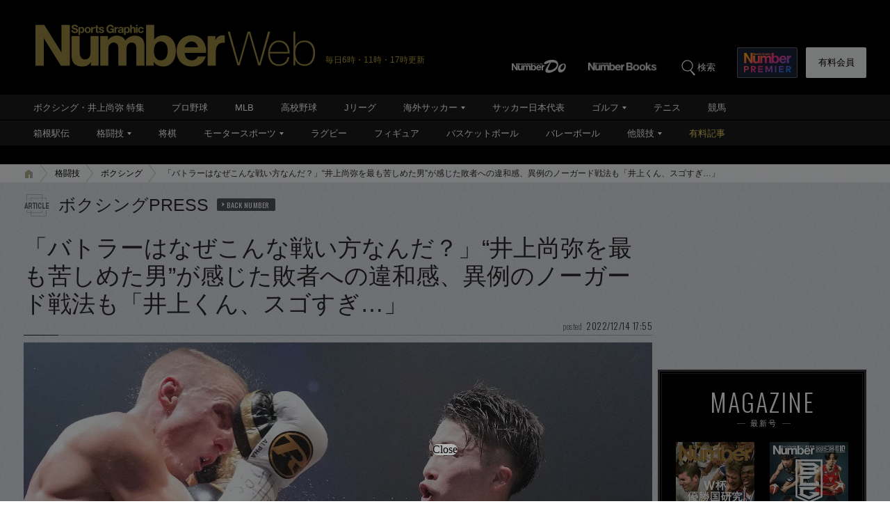

--- FILE ---
content_type: text/html; charset=utf-8
request_url: https://www.google.com/recaptcha/api2/aframe
body_size: 184
content:
<!DOCTYPE HTML><html><head><meta http-equiv="content-type" content="text/html; charset=UTF-8"></head><body><script nonce="vJjf4WWU6xkSauC0gFNPzw">/** Anti-fraud and anti-abuse applications only. See google.com/recaptcha */ try{var clients={'sodar':'https://pagead2.googlesyndication.com/pagead/sodar?'};window.addEventListener("message",function(a){try{if(a.source===window.parent){var b=JSON.parse(a.data);var c=clients[b['id']];if(c){var d=document.createElement('img');d.src=c+b['params']+'&rc='+(localStorage.getItem("rc::a")?sessionStorage.getItem("rc::b"):"");window.document.body.appendChild(d);sessionStorage.setItem("rc::e",parseInt(sessionStorage.getItem("rc::e")||0)+1);localStorage.setItem("rc::h",'1768901693440');}}}catch(b){}});window.parent.postMessage("_grecaptcha_ready", "*");}catch(b){}</script></body></html>

--- FILE ---
content_type: text/javascript; charset=UTF-8
request_url: https://yads.yjtag.yahoo.co.jp/yda?adprodset=86877_940851-979627-1021986&cb=1768901694294&noad_cb=parent.__ydn_noad_cb_1jfdc3hli_p4fpj94tb1o&p_elem=pfx_ydn_banner_responsive_intersticial&pv_id=2130e799342337513d4e2e129cd71971&suid=ef454eb2-fb27-4ce9-b8f5-0a4d424c9a0c&u=https%3A%2F%2Fnumber.bunshun.jp%2Farticles%2F-%2F855794
body_size: 28
content:
yadsRenderAd_v2([],{"adprodset_code":"86877_940851-979627-1021986","callback":"","js_file_name":"","noad_callback":"parent.__ydn_noad_cb_1jfdc3hli_p4fpj94tb1o","output_type":"js_responsive"});

--- FILE ---
content_type: application/javascript; charset=utf-8
request_url: https://fundingchoicesmessages.google.com/f/AGSKWxXyq2VXeGkZbtvEqUUyzkmjQNzXRzBGOGoRdhYCykihiU8CDX9kqEeP_hDBBkdhEuh529GzxsOtVhvSHA01zCfPYuaoCFiYgh78TgmYQLhXUlhjKkU4FrIJNvWUhN-HB6uGDK3ofF9HJ197ot81pb4P9_pa5O6xnvYNxX-5F1xQMXRm1R2DJYubRlsh/__ad/display?/ad/semantic_/mgid.html-banner.swf?/localcom-ad-
body_size: -1291
content:
window['9db72d45-51af-45fd-bfd0-cb465b41f417'] = true;

--- FILE ---
content_type: application/javascript
request_url: https://number.bunshun.jp/op/analytics.js?domain=bunshun.jp
body_size: -59
content:
var ISMLIB=ISMLIB||{};ISMLIB.ismuc='8909f5cb-2aca-48e2-8887-15efcc343ef2'
